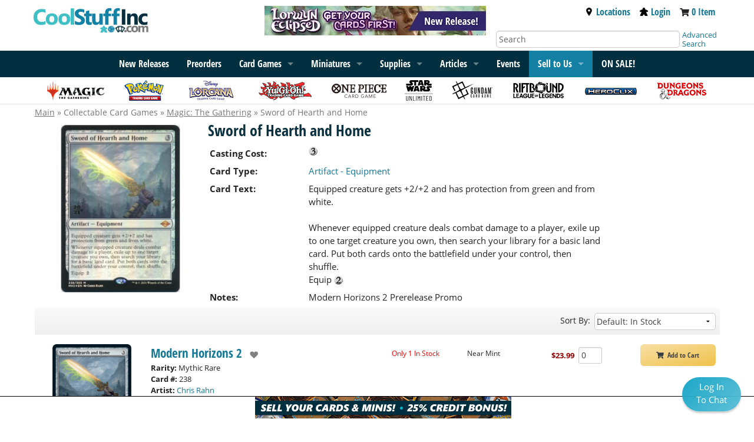

--- FILE ---
content_type: text/html; charset=UTF-8
request_url: https://www.coolstuffinc.com/p/Magic%3A+The+Gathering/Sword%20of%20Hearth%20and%20Home
body_size: 12561
content:
<!DOCTYPE HTML PUBLIC "-//W3C//DTD HTML 4.01 Transitional//EN"
	"http://www.w3.org/TR/html4/loose.dtd">
<html lang="en">
<head>
<meta name="og:type" Content="website">
<meta property="og:title" content="Sword of Hearth and Home">
<meta property="og:description" content="Equipped creature gets +2/+2 and has protection from green and from white.&lt;br /&gt;
&lt;br /&gt;
Whenever equipped creature deals combat damage to a player, exile up to one target creature you own, then search your library for a basic land card. Put both cards onto the battlefield under your control, then shuffle.&lt;br /&gt;
Equip {2}">
<meta property="og:url" content="https://www.coolstuffinc.com/p/Magic%3A+The+Gathering/Sword%20of%20Hearth%20and%20Home">
<meta property="og:image" content="https://res.cloudinary.com/csicdn/image/upload/c_pad,fl_lossy,h_300,q_auto,w_300/v1/Images/Products/mtg%20art/Prerelease%20Promo/full/MH2238PR.jpg">
<meta name="twitter:card" content="summary">
<meta name="twitter:site" content="@CoolStuffInc">
<meta name="twitter:title" content="Sword of Hearth and Home">
<meta name="twitter:description" content="Equipped creature gets +2/+2 and has protection from green and from white.&lt;br /&gt;
&lt;br /&gt;
Whenever equipped creature deals combat damage to a player, exile up to one target creature you ow">
<meta name="twitter:image" content="https://res.cloudinary.com/csicdn/image/upload/c_pad,fl_lossy,h_300,q_auto,w_300/v1/Images/Products/mtg%20art/Prerelease%20Promo/full/MH2238PR.jpg">
<meta name="twitter:url" content="https://www.coolstuffinc.com/p/Magic%3A+The+Gathering/Sword%20of%20Hearth%20and%20Home">
<title>Sword of Hearth and Home</title>
<meta http-equiv="Content-Type" content="text/html; charset=ISO-8859-1">
<meta name="viewport" content="width=device-width, initial-scale=1">
<meta name="robots" content="index, follow">
<script>var readyFunctions = [];</script><!-- Facebook Pixel Code -->
<script>
!function(f,b,e,v,n,t,s)
{if(f.fbq)return;n=f.fbq=function(){n.callMethod?
n.callMethod.apply(n,arguments):n.queue.push(arguments)};
if(!f._fbq)f._fbq=n;n.push=n;n.loaded=!0;n.version="2.0";
n.queue=[];t=b.createElement(e);t.async=!0;
t.src=v;s=b.getElementsByTagName(e)[0];
s.parentNode.insertBefore(t,s)}(window,document,"script",
"https://connect.facebook.net/en_US/fbevents.js");
fbq("init", "1889066051350428"); 
fbq("track", "PageView");
</script>
<noscript>
<img height="1" width="1" 
src="https://www.facebook.com/tr?id=1889066051350428&ev=PageView
&noscript=1" alt="facebook"/>
</noscript>
<!-- End Facebook Pixel Code -->
<script type="text/javascript" src="/Java/java_foundation/java_foundation20231026115958.js"></script><!-- Global site tag (gtag.js) - Google Analytics -->
<script async src="https://www.googletagmanager.com/gtag/js?id=UA-582294-1"></script>
<script>
	window.dataLayer = window.dataLayer || [];
	function gtag(){dataLayer.push(arguments);}
	gtag('js', new Date());
	
	gtag('config', 'UA-582294-1');
</script>
<!-- Global site tag (gtag.js) - Google Ads: 1072364998 -->
<script async src="https://www.googletagmanager.com/gtag/js?id=AW-1072364998"></script>
<script>
	window.dataLayer = window.dataLayer || [];
	function gtag(){dataLayer.push(arguments);}
	gtag('js', new Date());
	gtag('config', 'AW-1072364998');
</script>

<script> 
		var resizeTimer;
		$(window).on('resize', function(e) {
			clearTimeout(resizeTimer);
			resizeTimer = setTimeout(function() {
				resetSliders();
			}, 250);
		});

		function resetSliders() {
			$.each($('.styleHorizontal'), function(i,v) {
				$(v).find('.frame').scrollLeft(0);
				$(v).find('.pages').attr('data-on', '0');
				$(v).fixSlider();
			});
		}
		
		$.fn.fixSlider = function() {
			var el = $(this);

			el.find('.autoHide').remove();
			el.css('max-width', 900)
			el.find('.frame, .mainLabel').css('width','');
			
			var mw = el.find('.frame').width();
			var itemWidth = el.find('.frame>ul>li>ul>li:eq(0)').outerWidth(true)
			var totalElements = el.find('.frame>ul>li>ul>li').length;
			var itemsPerPage = ( (mw / itemWidth) % 1 <= .98 ? Math.floor(mw / itemWidth) : Math.ceil(mw / itemWidth));
			var realItemsPerPage = Math.ceil(mw / itemWidth)			
				

			var force = el.find('.pages').attr('data-force');
			if ( force != undefined ) {
				itemsPerPage = force;
				realItemsPerPage = force + 1;
			}
			if ( force != undefined ) {
				itemsPerPage = force;
				realItemsPerPage = force + 1;
			}

			if ( itemsPerPage > 6 ) {
				itemsPerPage = 6;
			}
			
			el.css('max-width', itemsPerPage * itemWidth + 80)

			var w = (totalElements / itemsPerPage) % 1 >= .02 ? Math.ceil(totalElements / itemsPerPage) : Math.floor(totalElements / itemsPerPage);
			var extraCount = realItemsPerPage;
			
			console.log(mw + '|' + itemWidth)

			var appendHtml = '<li class="autoHide"><ul>';
			for (var i = 0; i < extraCount ; i++) {
				appendHtml += '<li>X</li>';
			}
			appendHtml += '</ul></li>';
			el.find('.frame>ul').append(appendHtml);


			var html = 'Pages: ' + w + '- Append: ' + extraCount + '- Total Count: ' + totalElements + '- ItemsPP :' + itemsPerPage + '- Real ItemsPP:' + realItemsPerPage
			html += '<br />' + (mw / itemWidth);

			//el.find('.pages').html(html);
			var on = el.find('.pages').attr('data-on');
			on = ( on == undefined ? 0 : on );


			el.find('.pages').attr('data-on', on);
			el.find('.pages').attr('data-max', w);
			el.find('.pages').attr('data-ripp', realItemsPerPage);
			el.find('.pages').attr('data-ipp', itemsPerPage);
			
			var itemHeight = el.find('.frame>ul>li>ul:eq(0)').outerHeight(true)
			//console.log(itemHeight + '|' + itemHeight2);
			//var divHeight = el.find('.frame>ul>li>ul>div:eq(0)').outerHeight(true)

			el.find('.frameWrapper').css('height',itemHeight);

			if ( w <= 1 ) {
				el.find('.pages').css('display','none')
			} else {
				el.find('.pages').css('display','')
			}
			
			el.loadElements();
		}
		

		$.fn.loadElements = function() {
			var el = $(this)

			var on = parseInt(el.find('.pages').attr('data-on'));
			var ipp = parseInt(el.find('.pages').attr('data-ipp'));
			var ripp = parseInt(el.find('.pages').attr('data-ripp'));
			var max = parseInt(el.find('.pages').attr('data-max'));

			var itemWidth = el.find('.frame>ul>li>ul>li:eq(0)').outerWidth(true)

			var start = on * ipp;
			var end = start + ipp

			el.find('.frame, .mainLabel').css('width',(itemWidth * ipp)+'px');
			
			$.each(el.find('.frame>ul>li>ul>li'), function(i, v) {
				if ( i >= start && i < end ) {
					$(v).removeClass('fakeHide');
				} else {
					$(v).addClass('fakeHide');
				}
			});

			if ( max - 1 <= 0 ) {
				el.find('.rightButton, .leftButton').hide()
			}

			el.find('.pages').html('Page ' + (on+1) + ' of ' + max);

			var sl = parseInt(el.find('.frame').scrollLeft());
			var location = 0;
			var found = false;
			

			$.each(el.find('.frame>ul>li>ul'), function(i, v) {
				//if ( found != false ) return false;

				location += $(v).width();

				if ( location > (sl + 20) && found == false ) {
					found = $(v).attr('data-label');
					$(v).find('span').animate({'left': sl - (location - $(v).width()) }, 200);
				} else {
					$(v).find('span').animate({'left': 0 }, 200);
				}
			});

			
		}

		$(document).on({
			click: function() {
				var el = $(this).closest('.styleHorizontal');
				if ( el.find('.frame').is(':animated') ) return false;

				var on = parseInt(el.find('.pages').attr('data-on'));
				var max = parseInt(el.find('.pages').attr('data-max'));
				var ipp = parseInt(el.find('.pages').attr('data-ipp'));

				var itemWidth = parseInt(el.find('.frame>ul>li>ul>li:eq(0)').outerWidth(true))
				var move = itemWidth * ipp;
				
				on++;
				if ( on >= max ) {
					on = 0;
				}
				
				el.find('.pages').attr('data-on', on);
				el.find('.frame>ul>li>ul>li').removeClass('fakeHide');
				
				el.find('.frame').animate({'scrollLeft': on * move}, 500, function() {
					el.loadElements();
				});
			}
		}, '.styleHorizontal .rightButton');

		$(document).on({
			click: function() {
				var el = $(this).closest('.styleHorizontal');
				if ( el.find('.frame').is(':animated') ) return false;

				var on = parseInt(el.find('.pages').attr('data-on'));
				var max = parseInt(el.find('.pages').attr('data-max'));
				var ipp = parseInt(el.find('.pages').attr('data-ipp'));

				var itemWidth = parseInt(el.find('.frame>ul>li>ul>li:eq(0)').outerWidth(true))
				var move = itemWidth * ipp;
				
				on--;
				if ( on < 0 ) {
					on = max - 1;
				}
				
				el.find('.pages').attr('data-on', on);
				el.find('.frame>ul>li>ul>li').removeClass('fakeHide');
				
				el.find('.frame').animate({'scrollLeft': on * move}, 500, function() {
					el.loadElements();
				});
			}
		}, '.styleHorizontal .leftButton');
	</script><!-- Facebook Pixel Code -->
<script>
!function(f,b,e,v,n,t,s)
{if(f.fbq)return;n=f.fbq=function(){n.callMethod?
n.callMethod.apply(n,arguments):n.queue.push(arguments)};
if(!f._fbq)f._fbq=n;n.push=n;n.loaded=!0;n.version='2.0';
n.queue=[];t=b.createElement(e);t.async=!0;
t.src=v;s=b.getElementsByTagName(e)[0];
s.parentNode.insertBefore(t,s)}(window,document,'script', 'https://connect.facebook.net/en_US/fbevents.js');
fbq('init', '1889066051350428');
fbq('track', 'PageView');
fbq('track', 'ViewContent', {content_categoriers: 'Toys & Games > Games', content_type: 'product', content_ids: ['318552','318450','317625','316769','316770','316768']});
</script>
<noscript>
 <img height="1" width="1" src="https://www.facebook.com/tr?id=1889066051350428&ev=PageView&noscript=1" alt="facebook"/>
</noscript>
<!-- End Facebook Pixel Code --><link rel="canonical" href="https://www.coolstuffinc.com/p/Magic%3A+The+Gathering/Sword+of+Hearth+and+Home">
 <!-- Event snippet for Page Views - All conversion page --> 
 <script> 
 gtag('event', 'conversion', {'send_to': 'AW-1072364998/GtDRCKnbvNcDEMb7q_8D'}); 
 </script> 
<!-- Google Tag Manager -->
<script>(function(w,d,s,l,i){w[l]=w[l]||[];w[l].push({'gtm.start':
new Date().getTime(),event:'gtm.js'});var f=d.getElementsByTagName(s)[0],
j=d.createElement(s),dl=l!='dataLayer'?'&l='+l:'';j.async=true;j.src=
'https://www.googletagmanager.com/gtm.js?id='+i+dl;f.parentNode.insertBefore(j,f);
})(window,document,'script','dataLayer','GTM-PBWW4CQ');</script>
<!-- End Google Tag Manager -->
<link rel="stylesheet" type="text/css" href="/css/css_foundation/styleSheet_foundation20250930115324.css" />
<link rel="stylesheet" type="text/css" href="/css/css_foundation/mtgs20250930115324.css" /><link rel="stylesheet" type="text/css" href="/css/css_foundation_base/foundation_120251015080845.css" /><link rel="stylesheet" type="text/css" href="/css/css_foundation/foundationshims20250930115324.css" /><style>
		.styleHorizontal .fakeHide {
			visibility: hidden;
		}

		.styleHorizontal {
			position: relative;
			margin: 0 auto;
			max-width: 10px;
		}

		.styleHorizontal .frameWrapper {
			position: relative;
		}
		.styleHorizontal .frame {
			height: 100%;
			overflow: hidden;
			position: relative;
			margin: 0 auto;
			max-width: 100%;
		}

		.styleHorizontal .frame>ul {
			list-style: none;
			margin: 0;
			padding: 0;
			height: 175px;
			display: inline-block;
			white-space: nowrap;
			vertical-align: middle;
		}
		.styleHorizontal .frame>ul>li {
			display: inline-block;
			white-space: nowrap;
			height: 100%;
		}
		.styleHorizontal .frame>ul>li>ul {
			height: 100%;
		}
		.styleHorizontal .frame>ul>li>ul>div {
			font-size: 16px;
			position: relative;
		}
		.styleHorizontal .frame>ul>li>ul>div>div {
			visibility: hidden;
		}
		.styleHorizontal .frame>ul>li>ul>div>span {
			position: absolute; top: 0px; left: 0px;
		}
		.styleHorizontal .frame>ul>li>ul>li {
			width: 120px;
			height: 100%;
			padding: 0;
			text-align: center;
			margin: 0px 5px;
			display: inline-block;
			white-space: nowrap;
			vertical-align: top;
		}

		.styleHorizontal .sl, .styleHorizontal .sr {
			position: absolute; top: 0;
			width: 25px; height: 16px;
			z-index: 500;
		}
		.styleHorizontal .sr {
			right: 0px;
		}
		.styleHorizontal .sl {
			left: 0px;
		}

		/*	OLD BUTTON STYLES
		.styleHorizontal .leftButton, .styleHorizontal .rightButton {
			position: absolute; top: 50%;
			transform: translateY(-50%);
			background: #CFCFCF;
			width: 40px; height: 40px;
			z-index: 500;
			border-radius: 5px;
			opacity: 0.5;
			transition: ALL 0.3s ease-in-out;
		}
		.styleHorizontal .leftButton:hover, .styleHorizontal .rightButton:hover {
			-webkit-box-shadow: 0px 0px 3px 1px rgba(0,0,0,0.75);
			-moz-box-shadow: 0px 0px 3px 1px rgba(0,0,0,0.75);
			box-shadow: 0px 0px 3px 1px rgba(0,0,0,0.75);
			opacity: 1;
		}

		.styleHorizontal .rightButton {
			right: 0px;
		}
		.styleHorizontal .leftButton {
			left: 0px;
		}

		/**/

		.styleHorizontal .frame .autoHide {
			visibility: hidden;
		}


		.styleHorizontal .pages {
			list-style: none;
			margin: 2px 0;
			padding: 0;
			text-align: center;
			border-bottom: 1px solid #ebebeb;
			color: #555;
			padding-bottom: 5px;
		}
		.horizontalDisplay .name {
			max-width: 100%;
			overflow: hidden;
		}

		.horizontalDisplay ul>li {
			display: inline-block;
			vertical-align: middle;
		}
		.horizontalDisplay .mlPrice {
			font-size: 10px;
		}
	</style><style type="text/css">
.logintochatCont {
    position: fixed;
    height: 58px;
    width: 100px;
    cursor: pointer;
    opacity: 0.95;
    z-index: 2147483647;
    background: linear-gradient(135deg, rgb(16, 162, 197) 0%, rgb(88, 190, 214) 100%);
    border-radius: 58px;
    box-shadow: rgba(0, 0, 0, 0.2) 0px 3px 3px;
    perspective: 1000px;
    backface-visibility: hidden;
    transition: 0.2s ease-in-out;
    bottom: 22px;
    right: 22px;
}
.logintochat {
    display: block;
    overflow: hidden;
    width: 58px;    
    color: white;
    font-size: 15px;
    margin: auto;
    margin-top: 5px;
    text-decoration: none;
    text-align: center;
}
</style>
<style type="text/css">
#gutter-bar {
	overflow: hidden;
	margin-bottom: -2000px;
	padding-bottom: 2000px;
}

.brandbar { position: relative; display: flex; flex-direction: row; }
.brandbar > .gutter-wrapper { flex-grow: 1; position: relative; }

.left-gutter-banner {  
	display:none;
}

.right-gutter-banner {  
	display:none;
}

.brandbar > .gutter-wrapper img { width: 100%; }

@media screen and (min-width: 1366px) {
	.gutter-banner { height: auto; width: 5.5rem; }
	
	.left-gutter-banner, .right-gutter-banner {
		display: inline;
		vertical-align: top;
		position: absolute;
	  	top: 7.5rem;
    	max-width: 200px;
	}

	.left-gutter-banner {
	  	right: 0;
	  	padding-right: 15px;
	}
	
	.right-gutter-banner {     	
	  	left: 0;
	  	padding-left: 15px;
	}
}

@media screen and (min-width: 1600px) {
	.gutter-banner { height: auto; width: auto;}
	
	.left-gutter-banner, .right-gutter-banner {
		display: inline;
		vertical-align: top;
		position: absolute;
	  	width: calc(100% - 30px);
	  	top: 7rem;
	}

	.left-gutter-banner {
	  	right: 0;
	  	
	}
	
	.right-gutter-banner { 
	  	left: 0;
	}
}
</style></head>
<body><a href="/user_login.php"><div class="logintochatCont"><span class="logintochat">Log In<br/>To Chat</span></div></a><!-- Google Tag Manager (noscript) -->
<noscript><iframe src="https://www.googletagmanager.com/ns.html?id=GTM-PBWW4CQ"
height="0" width="0" style="display:none;visibility:hidden"></iframe></noscript>
<!-- End Google Tag Manager (noscript) -->
<div class="brandbar"><div class="gutter-wrapper"><div class="left-gutter-banner"><a href="https://bit.ly/45NfrDn" ><img class="gutter-banner" src="https://res.cloudinary.com/csicdn/image/upload/q_auto,fl_lossy,f_auto/v1/Images/takeovers/mtg_ecl-left-011626.png" alt="MTG Lorwyn Eclipsed available now! Get your cards first at CoolStuffInc!"></a></div></div><div class="row brandbar-main"><div class="large-4 medium-6 small-7 columns nopad"><h1 class="top-bar-logo"><input type="hidden" class="postid" postid="34508" /><a href="/"><img src="https://res.cloudinary.com/csicdn/image/upload/q_auto,fl_lossy,f_auto/v1/Images/CSI%202%20Articles/csi-logo.jpg" alt="CoolStuffInc.com" /></a>
<input type="hidden" class="notbl" value="1" /></h1></div><div class="large-4 columns hide-for-medium-down"><div class="sales-banner"><input type="hidden" class="postid" postid="1548" /><a href="/page/9242"><img src="https://res.cloudinary.com/csicdn/image/upload/q_auto,fl_lossy,f_auto/v1/Images/CSI%202%20Articles/mtg_ecl-top-011626.png" alt="New Release! Magic: The Gathering Lorwyn Eclipsed available now!" /></a><input type="hidden" class="notbl" value="1" /></div></div><div class="medium-6 small-5 columns show-for-small nopad text-right tab-pad show-for-smTab meeper"><div class="top-bar-link  inline vat"><a href="https://www.coolstuffgames.com/" target="_newCSG" aria-label="Locations"><i class="fas fa-map-marker-alt fa-2x fac-black" aria-hidden="true"></i></a>&nbsp;&nbsp;</div><div class="top-bar-link inline vat"><a href="/user_login.php"><img class="svg-med accmeeps" src="/images/meeple.svg" alt="Account Meeple"></a></div><div class="top-bar-link  inline vat"><a href="https://www.coolstuffinc.com/main_view_cart.php" aria-label="View Cart"><i class="fas fa-shopping-cart fa-2x fac-black"  aria-hidden="true"></i></a></div></div><div class="large-4 medium-6 detail-bar columns hide-for-smTab hide-for-small"><div class="large-12 medium-12 top-meeple-bar"><div class="large-12 medium-12 text-right remove-right-pad"><div class="top-bar-link inline"><a href="https://www.coolstuffgames.com/" target="_newCSG"><img class="svg-sm accmeeps" src="/images/location-icon-2.svg" alt="Location Icon">Locations</a></div><div class="top-bar-link inline"><a href="/user_login.php"><img class="svg-sm accmeeps" src="/images/meeple.svg" alt="Account Meeple">Login</a></div><div class="top-bar-link inline"><i class="fas fa-shopping-cart fa-sm" aria-hidden="true"></i> <span id="cart-total"><a href="https://www.coolstuffinc.com/main_view_cart.php">0 Item</a></span></div></div></div><div class="large-12 medium-12"><div class="large-10 medium-10 columns"><form id="search-form" class="shim" action="https://www.coolstuffinc.com/main_search.php" method="GET"><input type="hidden" name="pa" value="searchOnName"><input type="hidden" name="page" value="1"><input type="hidden" name="resultsPerPage" value="25"><input type="text" name="q" placeholder="Search" aria-label="Search" class="remove-right-pad text-input-round remove-margins" /></form></div><div class="large-2 medium-2 columns remove-left-pad adv-search"><a href="/sq/">Advanced Search</a></div></div></div></div><div class="gutter-wrapper"><div class="right-gutter-banner"><a href="https://bit.ly/45NfrDn" ><img class="gutter-banner" src="https://res.cloudinary.com/csicdn/image/upload/q_auto,fl_lossy,f_auto/v1/Images/takeovers/mtg_ecl-right-011626.png" alt="MTG Lorwyn Eclipsed available now! Get your cards first at CoolStuffInc!"></a></div></div></div><div id="accflmod" class="accflmod"><span class="accflmod-tip"></span><div class="signBtn btn yellow-button"><a href="/user_login.php"><i class="fas fa-lock fa-lg" aria-hidden="true"></i>&nbsp;&nbsp;&nbsp;Sign In</a></div><div class="center"><a href="/user_login.php">Create Account</a></div></div><nav class="top-bar" data-topbar data-options="mobile_show_parent_link:true;"><ul class="title-area"><li class="name adm-pnl"><form id="search-form" class="shim" action="https://www.coolstuffinc.com/main_search.php" method="GET"><input type="hidden" name="pa" value="searchOnName"><input type="hidden" name="page" value="1"><input type="hidden" name="resultsPerPage" value="25"><input type="text" name="q" placeholder="Search" aria-label="Search" class="show-for-small show-for-smTab search" /></form></li><li class="toggle-topbar menu-icon"><a href="#" aria-label="Menu"><span></span></a></li></ul><input type="hidden" class="postid" postid="34465" /><!-------------------- READ ME -------------------
--------------------------------------------------

! KEEP LINK LISTS IN ORDER OF RELEASE !

! DO NOT LET LISTS GET TOO LONG !

--------------------------------------------------
-------------------- READ ME -------------------->
<section class="top-bar-section">
<div class="menu-centered">
<ul class="menu">
<li class="show-for-medium-down show-for-rest"><a href="/sq/">Advanced Search</a></li>
			<!--

<li class="show-for-medium-down show-for-rest"><a href="/page/8713">2024 Recap</a></li>

-->
<li class="show-for-medium-down show-for-rest"><a href="/page/1138">New Releases</a></li>
<li class="show-for-medium-down show-for-rest"><a href="/main_preorder.php?sb=sales%7Cdesc&amp;sh=2">Preorders</a></li>
<li class="show-for-small-only"><a href="/magic+the+gathering/">Magic: The Gathering</a></li>
			<!--

<li class="show-for-medium-up hide-for-smTab hide-for-small-only"><a href="/page/8713">2024 Recap</a></li>

-->
<li class="show-for-medium-up hide-for-smTab hide-for-small-only"><a href="/page/1138">New Releases</a></li>
<li class="show-for-medium-up hide-for-smTab hide-for-small-only"><a href="/main_preorder.php?sb=sales%7Cdesc&amp;sh=2">Preorders</a></li>
<li data-options="data-hover-delay:1000;" class="has-dropdown">
				<a href="/page/4645">Card Games</a>  
<ul class="dropdown">
<li><a href="/page/4645">Card Games</a></li>
<li class="has-dropdown">
						<a href="/magic+the+gathering/">Magic: The Gathering</a> 
<ul class="dropdown">
<li><a href="/magic+the+gathering/">Magic: The Gathering</a></li>
<li><a href="/page/9280">Teenage Mutant Ninja Turtles</a></li>
<li><a href="/page/9242">Lorwyn Eclipsed</a></li>
<li><a href="/page/9102">Avatar: The Last Airbender</a></li>
<li><a href="/page/8997">Marvel&#8217;s Spider-Man</a></li>
<li><a href="/page/8793">Edge of Eternities</a></li>
<li><a href="/page/8790">Final Fantasy</a></li>
<li class="divider"></li>
<li><a href="/page/7369">Bulk Lots</a></li>
<li><a href="/page/1541">Commander Land Guide</a></li>
<li><a href="/page/7076">Unique Boutique</a></li>
<li><a href="/page/4928">New Player Series</a></li>
<li class="divider"></li>
<li><a href="/sq/?s=mtg">Magic Advanced Search</a></li>
<li><a href="/main_deckBuilder.php">Deckbuilder</a></li>
</ul>
</li>
<li class="has-dropdown">
						<a href="/yu-gi-oh!/">Yu-Gi-Oh!</a>
<ul class="dropdown">
<li><a href="/yu-gi-oh!/">Yu-Gi-Oh!</a></li>
<li><a href="/page/9448">Maze of Muertos</a></li>
<li><a href="/page/9409">Burst Protocol</a></li>
<li><a href="/page/9387">Spirit Charmers</a></li>
<li><a href="/page/9358">Phantom Revenge</a></li>
<li><a href="/page/9181">The Fallen And The Virtuous</a></li>
<li class="divider"></li>
<li><a href="/page/1626">Bulk Lots</a></li>
<li><a href="/page/7077">Unique Boutique</a></li>
<li><a href="/page/4930">New Player Series</a></li>
<li class="divider"></li>
<li><a href="/sq/?s=yugioh">Yu-Gi-Oh! Advanced Search</a></li>
<li><a href="/main_deckBuilder.php">Deckbuilder</a></li>
</ul>
</li>
<li class="has-dropdown">
						<a href="/pokemon/">Pok&eacute;mon</a>
<ul class="dropdown">
<li><a href="/pokemon/">Pok&eacute;mon</a></li>
<li><a href="/page/9274">Phantasmal Flames</a></li>
<li><a href="/page/9126">Mega Evolution</a></li>
<li><a href="/page/9001">Black Bolt and White Flare</a></li>
<li><a href="/page/8872">Destined Rivals</a></li>
<li><a href="/page/8746">Journey Together</a></li>
<li class="divider"></li>
<li><a href="/page/7200">Gym Leader Challenge</a></li>
<li><a href="/page/1397?&amp;sb=stock%7C1">Bulk Lots</a></li>
<li><a href="/page/6912">Unique Boutique</a></li>
<li><a href="/page/4929">New Player Series</a></li>
<li class="divider"></li>
<li><a href="/sq/?s=pokemon">Pokemon Advanced Search</a></li>
<li><a href="/main_deckBuilder.php">Deckbuilder</a></li>
</ul>
</li>
<li class="has-dropdown"><a href="/page/7140/">Lorcana</a>
<ul class="dropdown">
<li><a href="/page/7140/">Lorcana</a></li>
<li><a href="/page/9357/">Winterspell</a></li>
<li><a href="/page/9259/">Whispers in the Well</a></li>
<li><a href="/page/8999/">Fabled</a></li>
<li><a href="/page/8923/">Reign of Jafar</a></li>
<li><a href="/page/8696/">Archazia&#8217;s Island</a></li>
<li class="divider"></li>
<li><a href="/page/8065">Bulk Lots</a></li>
<li><a href="/page/7818">New Player Series</a></li>
<li><a href="/page/7768/?&amp;sb=stock%7C1%C5%93">Supplies</a></li>
<li class="divider"></li>
<li><a href="/sq/?s=Lorcana">Lorcana Advanced Search</a></li>
</ul>
</li>
<li class="has-dropdown"><a href="/page/7042/">One Piece</a>
<ul class="dropdown">
<li><a href="/page/7042/">One Piece</a></li>
<li><a href="/page/9438">EB04</a></li>
<li><a href="/page/9412">The Azure Sea&#8217;s Seven</a></li>
<li><a href="/page/9443">Egghead Starter Deck</a></li>
<li><a href="/page/9281">Carrying On His Will</a></li>
<li><a href="/page/9197">Premium Booster The Best Vol 2</a></li>
<li class="divider"></li>
<li><a href="/page/8485">Unique Boutique</a></li>
<li class="divider"></li>
<li><a href="/sq/?s=optcg">One Piece Advanced Search</a></li>
</ul>
</li>
<li class="has-dropdown"><a href="/page/8032/">Star Wars: Unlimited</a>
<ul class="dropdown">
<li><a href="/page/8032/">Star Wars: Unlimited</a></li>
<li><a href="/page/9165/">Secrets of Power</a></li>
<li><a href="/page/9135">Intro Battle: Hoth</a></li>
<li><a href="/page/8922/">Legends of the Force</a></li>
<li><a href="/page/8691">Jump to Lightspeed</a></li>
<li><a href="/page/8514/">Twilight of the Republic</a></li>
<li class="divider"></li>
<li><a href="/page/8245">Promos</a></li>
<li><a href="/page/8093">New Player Series</a></li>
<li><a href="/page/8057">Supplies</a></li>
<li class="divider"></li>
<li><a href="/sq/?s=swu">Star Wars: Unlimited Advanced Search</a></li>
</ul>
</li>
<li class="has-dropdown"><a href="/page/8702/">Gundam Card Game</a>
<ul class="dropdown">
<li><a href="/page/8702/">Gundam Card Game</a></li>
<li><a href="/page/9422">Flash of Radiance</a></li>
<li><a href="/page/9421">Celestial Drive</a></li>
<li><a href="/page/9272">Dual Impact</a></li>
<li><a href="/page/9292">Clan Unity</a></li>
<li><a href="/page/9184">Iron Bloom</a></li>
<li class="divider"></li>
<li><a href="/page/9051">Unique Boutique</a></li>
<li class="divider"></li>
<li><a href="/sq/?s=gundam">Gundam Card Game Advanced Search</a></li>
</ul>
</li>
<li class="has-dropdown"><a href="/page/3843/">Dragon Ball Super: Fusion World</a>
<ul class="dropdown">
<li><a href="/page/3843/">Dragon Ball Super: Fusion World</a></li>
<li><a href="/page/9388">Saiyan&#8217;s Pride</a></li>
<li><a href="/page/9276">Manga Booster 02</a></li>
<li><a href="/page/9180">Wish For Shenron</a></li>
<li><a href="/page/9006/">Manga Booster 01</a></li>
<li><a href="/page/8690">New Adventure</a></li>
<li class="divider"></li>
<li><a href="/page/7078">Unique Boutique</a></li>
<li class="divider"></li>
<li><a href="/sq/?s=dbs">Dragon Ball Super Advanced Search</a></li>
<li><a href="/main_deckBuilder.php">Deckbuilder</a></li>
</ul>
</li>
<li><a href="/page/8996">Riftbound: League of Legends</a></li>
<li><a href="/page/8230/?sb=stock%7C1">Union Arena</a></li>
<li><a href="/page/6235/?sb=stock%7C1">Digimon</a></li>
<li class="divider"></li>
<li><a href="/page/7079">Unique Boutique</a></li>
<li><a href="/page/7377/?sb=stock%7C1">Bulk Lots</a></li>
</ul>
</li>
<li class="has-dropdown">
				<a href="/page/12">
					<span class="show-for-rest">Miniatures</span>
					<span class="show-for-tab">Miniatures</span>
				</a>
<ul class="dropdown">
<li><a href="/page/12">Miniatures</a></li>
<li class="has-dropdown"><a href="/page/1102">HeroClix</a>
<ul class="dropdown">
<li><a herf="/page/1102">HeroClix</a></li>
<li><a href="/page/9374">Strange Tales</a></li>
<li><a href="/page/9308">X-Men &#8217;97</a></li>
<li><a href="/page/9125">Lantern Legacy</a></li>
<li><a href="/page/8858">Smash and Destroy</a></li>
<li><a href="/page/8698">Spider-Verse</a></li>
<li class="divider"></li>
<li><a href="/sq/?s=hc">Advanced Search</a></li>
</ul>
</li>
<li class="has-dropdown"><a href="/page/1315/">Dungeons &amp; Dragons Minis</a>
<ul class="dropdown">
<li><a href="/page/1315/">Dungeons &amp; Dragons Minis</a></li>
<li><a href="/page/9411">Icons of the Realms: Monster Manual Collection II</a></li>
<li><a href="/page/9410">Icons of the Realms: Monster Menagerie Revisited</a></li>
<li><a href="/page/9111">Icons of the Realms: Ghost Light</a></li>
<li><a href="/page/9098">Icons of the Realms: Monster Manual Collection 1</a></li>
<li><a href="/page/8912">Icons of the Realms: Underdark Expeditions</a></li>
<li class="divider"></li>
<li><a href="/sq/?s=dndmini">D&amp;D Advanced Search</a></li>
<li><a href="/sq/?s=dndmini_wk">Wizkids D&amp;D Advanced Search</a></li>
</ul>
</li>
<li><a href="/page/8692">Dungeons &amp; Dragons Sourcebooks</a></li>
<li class="has-dropdown"><a href="/page/1316/?sb=stock%7C1">Star Wars Miniatures</a>
<ul class="dropdown">
<li><a href="/page/1316/?sb=stock%7C1">Star Wars Miniatures</a></li>
<li><a href="/sq/?s=swmini">Advanced Search</a></li>
</ul>
</li>
</ul>
</li>
<li class="has-dropdown"><a href="/page/1482?sb=sales%7Cdesc">Supplies</a>
<ul class="dropdown">
<li><a href="/page/1482?sb=sales%7Cdesc">Supplies</a></li>
<li><a href="/page/5818/?sb=stock%7C1">Magic Supply Guide</a></li>
<li><a href="/page/1487/?&amp;sb=stock%7C1">Dice</a></li>
<li><a href="/page/1483/?sb=stock%7C1">Card Sleeves</a></li>
<li><a href="/page/1494/?sb=stock%7C1">Playmats</a></li>
<li><a href="/page/7946&amp;sb=stock%7C1">Life Counters</a></li>
<li><a href="/page/1495/?sb=stock%7C1">Deck Boxes &amp; Storage</a></li>
<li class="divider"></li>
<li><a href="/page/4917/">New Player Playmats</a></li>
<li><a href="/page/7290/">CovertGoBlue HQ</a></li>
<li><a href="/page/8421/">Jim Davis HQ</a></li>
<li><a href="/page/2282/">CSI Merch</a></li>
</ul>
</li>
			<!-- 

<li><a href="/list/">Decklists</a></li>

 -->
<li class="has-dropdown"><a href="/a/">Articles</a>
<ul class="dropdown">
<li><a href="/a/">Articles</a></li>
<li><a href="/page/6463">Sponsored Creators</a></li>
</ul>
</li>
<li class="show-for-medium-up hide-for-smTab hide-for-small-only"><a href="/events">Events</a></li>
<li class="has-dropdown selltous"><a href="/main_buylist_display.php">Sell to Us</a>
<ul class="dropdown">
<li><a href="/main_fullservice_selllist.php">Full Service Selling</a></li>
<li><a href="/main_selllist.php">Sell Your Cards</a></li>
</ul>
</li>
			<!--

<li><a href="/main_buylist_display.php">Sell To Us</a></li>

-->
<li><a href="/main_saleItems.php"><strong>ON SALE!</strong></a></li>
</ul></div>
</section><input type="hidden" class="notbl" value="1" /></nav><div class="top-bar-icon-row hide-for-small-only"><ul class="top-bar-icons"><input type="hidden" class="postid" postid="34472" /><li>
	<a href="/magic+the+gathering/">
		<img src="https://res.cloudinary.com/csicdn/image/upload/q_auto,fl_lossy,f_auto/v1/Images/CSI%202%20Articles/subbar-logo-mtg.png" alt="Magic" />
	</a>
</li>
<li>
	<a href="/pokemon/">
		<img src="https://res.cloudinary.com/csicdn/image/upload/q_auto,fl_lossy,f_auto/v1/Images/CSI%202%20Articles/subbar-logo-pkm.png" alt="Pokemon" />
	</a>
</li>
<li>
	<a href="/page/7140/">
		<img src="https://res.cloudinary.com/csicdn/image/upload/q_auto,fl_lossy,f_auto/v1/Images/CSI%202%20Articles/subbar-logo-lorcana_v2.png" alt="Lorcana" />
	</a>
</li>
<li>
	<a href="/yu-gi-oh!/">
		<img src="https://res.cloudinary.com/csicdn/image/upload/q_auto,fl_lossy,f_auto/v1/Images/CSI%202%20Articles/subbar-logo-ygo.png" alt="YuGiOh" />
	</a>
</li>
<li>
	<a href="/page/7042/">
		<img src="https://res.cloudinary.com/csicdn/image/upload/q_auto,fl_lossy,f_auto/v1/Images/CSI%202%20Articles/subbar-logo-op.png" alt="One Piece Card Game" />
	</a>
</li>
<li>
	<a href="/page/8032">
		<img src="https://res.cloudinary.com/csicdn/image/upload/q_auto,fl_lossy,f_auto/v1/Images/CSI%202%20Articles/subbar-logo-swu.png" alt="Star Wars: Unlimited" />
	</a>
</li>
<li>
	<a class="hide-for-medium-only" href="/page/8702/">
		<img src="https://res.cloudinary.com/csicdn/image/upload/q_auto,fl_lossy,f_auto/v1/Images/CSI%202%20Articles/subbar-logo-gdm.png" alt="Gundam" />
	</a>
</li>
<li>
	<a class="hide-for-medium-only" href="/page/8996/">
		<img src="https://res.cloudinary.com/csicdn/image/upload/q_auto,fl_lossy,f_auto/v1/Images/CSI%202%20Articles/subbar-logo-rblol.png" alt="Riftbound League of Legends" />
	</a>
</li>
<li>
	<a class="hide-for-medium-only" href="/page/1102/">
		<img src="https://res.cloudinary.com/csicdn/image/upload/q_auto,fl_lossy,f_auto/v1/Images/CSI%202%20Articles/subbar-logo-hc.png" alt="Heroclix" />
	</a>
</li>
<li>
	<a class="hide-for-medium-only" href="/page/1315/">
		<img src="https://res.cloudinary.com/csicdn/image/upload/q_auto,fl_lossy,f_auto/v1/Images/CSI%202%20Articles/subbar-logo-dnd.png" alt="DND" />
	</a>
</li><input type="hidden" class="notbl" value="1" /></ul></div><div class="row breadcrumb-trail"><div class="large-10 medium-12 small-12 columns"><a href="/">Main</a> &#187; Collectable Card Games &#187; <a href="/page/11">Magic: The Gathering</a> &#187; Sword of Hearth and Home</div></div><div class="row content"><div class="large-12 medium-12 small-12 columns"><div class="row card-container main-container" itemscope itemtype="https://schema.org/Product"><div class="row row-padding small-padding"><div class="large-12 medium-12 small-12"><div class="large-12 medium-12 small-12"><div class="large-3 medium-3 small-12 column"><ul id="picContainer"><li class="fullImage"><img itemprop="image" src="https://res.cloudinary.com/csicdn/image/upload/c_pad,fl_lossy,h_300,q_auto,w_300/v1/Images/Products/mtg%20art/Prerelease%20Promo/full/MH2238PR.jpg" alt="Sword of Hearth and Home" class="block middle" /></li></ul></div><div class="large-7 medium-7 small-12 columns card-details"><h1 class="card-name csiDkBlue big-title" itemprop="name">Sword of Hearth and Home</h1><div class="large-12 medium-12 small-12 card-descr" itemprop="description"><div class="row card-attr"><div class="large-3 medium-3 small-5 columns card-attr"><strong>Casting Cost: </strong></div><div class="large-9 medium-9 small-7 columns"><img src="/images/productsymbols/3_icon.gif" alt="3"  title="3" border=0></div></div><div class="row card-attr"><div class="large-3 medium-3 small-5 columns card-attr"><strong>Card Type: </strong></div><div class="large-9 medium-9 small-7 columns"><a href="/sq/?page=1&submit=search&s=mtg&f%5BType%5D%5B%5D=Artifact+-+Equipment">Artifact - Equipment</a></div></div><div class="row card-attr"><div class="large-3 medium-3 small-5 columns card-attr"><strong>Card Text: </strong></div><div class="large-9 medium-9 small-7 columns">Equipped creature gets +2/+2 and has protection from green and from white.<br />
<br />
Whenever equipped creature deals combat damage to a player, exile up to one target creature you own, then search your library for a basic land card. Put both cards onto the battlefield under your control, then shuffle.<br />
Equip <img src="/images/productsymbols/2_icon.gif" alt="2"  title="2" border=0></div></div><div class="row card-attr"><div class="large-3 medium-3 small-5 columns card-attr"><strong>Notes:</strong></div><div class="large-9 medium-9 small-7 columns">Modern Horizons 2 Prerelease Promo</div></div></div></div><div class="large-2 medium-2 hide-for-small columns"><br/><br/><br/><input type="hidden" class="postid" postid="34711" /><!--<a href="/page/1100"><img src="https://res.cloudinary.com/csicdn/image/upload/q_auto,fl_lossy,f_auto/v1/Images/CSI%202%20Articles/shipping_singles-smad-071318.jpg" alt="99 cent shipping on singles and minis" /></a>--><input type="hidden" class="notbl" value="1" /></div></div></div></div><div class="row row-padding small-padding card-set-container"><div class="row search-result-bar"><div class="large-3 medium-4 small-12 columns" style="float: right;"><div class="large-3 medium-3 small-3 columns search-result-links" style="font-size: 0.9rem; text-align: right;">Sort By:</div><div class="large-9 medium-9 small-9 columns"><select id="product-card-filter" aria-label="Sort by"><option value="stock_desc" selected>Default: In Stock</option><option value="age_asc">Default</option><option value="set_asc">Set Name: A to Z</option><option value="set_desc">Set Name: Z to A</option><option value="price_asc">Price: Low to High</option><option value="price_desc">Price: High to Low</option></select></div></div></div><div class="large-12 medium-12 small-12" id="real-card-container" style="display: none;"><div class="row card-set-row" data-id="1" data-rating="5.0" data-set="Prerelease Promo" data-qty="0" data-price="0"><div class="large-12 medium-12 small-12"><div class="large-2 medium-2 small-4 columns card-photo-cell"><img src="https://res.cloudinary.com/csicdn/image/upload/c_pad,fl_lossy,h_200,q_auto,w_200/v1/Images/Products/mtg%20art/Prerelease%20Promo/full/MH2238PR.png" alt="Sword of Hearth and Home - Prerelease Promo Thumb Nail" class="tn"></div><div class="large-4 medium-3 small-8 columns card-info-cell"><div class="row"><div class="large-12 medium-12 small-12"><a href="/sq/?page=1&submit=search&s=mtg&f%5BItemSet%5D%5B%5D=Prerelease+Promo" class="ItemSet display-title">Prerelease Promo</a><a class="addToWishList add-to-wishlist fa-card-heart  grey" href="/user_wishlist.php?action=add-318450" data-tooltip title="Add Prerelease Promo - Sword of Hearth and Home to Wishlist" data-options="tooltip_class:.tip-heart;" aria-label="add to wishlist"><span class="fa fa-heart"></span> </a></div></div><div class="row hide-for-small"><div class="large-12 medium-12 small-12"><div class="large-12 medium-12 small-12 columns"><strong>Rarity: </strong>Mythic Rare</div></div></div><div class="row hide-for-small"><div class="large-12 medium-12 small-12"><div class="large-12 medium-12 small-12 columns"><strong>Card #: </strong>238</div></div></div><div class="row hide-for-small"><div class="large-12 medium-12 small-12"><div class="large-12 medium-12 small-12 columns"><strong>Artist: </strong><a href="/sq/?page=1&submit=search&s=mtg&f%5BArtist%5D%5B%5D=Chris+Rahn">Chris Rahn</a></div></div></div><div class="row"><div itemprop="aggregateRating" itemscope itemtype="https://schema.org/AggregateRating"  class="large-12 medium-12 small-12"><span itemprop="ratingValue" content="5.0"  class="rating-display " data-pid="318450" data-user-rating="0" data-avg-rating="5.0"></span> <span class="csiBlue rating-summary" data-user-rating="0" data-ratings="[0,0,0,0,1]">(<span itemprop="ratingCount" content="1">1</span>)</span></div></div><div class="row"><div class="large-12 medium-12 small-12"></div></div></div><div class="large-6 medium-7 small-12 columns card-ppq-cell"><div class="row" itemprop="offers" itemscope itemtype="https://schema.org/Offer"><div itemprop="hasMerchantReturnPolicy" itemtype="https://schema.org/MerchantReturnPolicy" itemscope><meta itemprop="customerRemorseReturnFees" content="https://schema.org/ReturnShippingFees" /><meta itemprop="itemDefectReturnFees" content="https://schema.org/FreeReturn" /><meta itemprop="returnFees" content="https://schema.org/ReturnFeesCustomerResponsibility" /><meta itemprop="returnPolicyCategory" content="https://schema.org/MerchantReturnFiniteReturnWindow" /><meta itemprop="merchantReturnDays" content="30" /><meta itemprop="applicableCountry" content="US" /><meta itemprop="returnMethod" content="https://schema.org/ReturnByMail" />   </div><div itemprop="shippingDetails" itemtype="https://schema.org/OfferShippingDetails" itemscope>
	<div itemprop="shippingRate" itemtype="https://schema.org/MonetaryAmount" itemscope>
		<meta itemprop="value" content="0" />
		<meta itemprop="currency" content="USD" />
	</div>  
	<div itemprop="shippingDestination" itemtype="https://schema.org/DefinedRegion" itemscope>
		<meta itemprop="addressCountry" content="US" />
	</div>  
	<div itemprop="deliveryTime" itemtype="https://schema.org/ShippingDeliveryTime" itemscope>
		<div itemprop="handlingTime" itemtype="https://schema.org/QuantitativeValue" itemscope>
			<meta itemprop="minValue" content="0" />
			<meta itemprop="maxValue" content="1" />
			<meta itemprop="unitCode" content="DAY" />
		</div>
		<div itemprop="transitTime" itemtype="https://schema.org/QuantitativeValue" itemscope>
			<meta itemprop="minValue" content="1" />
			<meta itemprop="maxValue" content="7" />
			<meta itemprop="unitCode" content="DAY" />
		</div>
	</div>
</div>
<div class="show-for-small-only small-1 columns">&nbsp;</div><div class="large-5 medium-4 small-7 columns"><div class="row"><div class="large-6 medium-6 small-6 columns fixtype tac mini-font">Out of Stock</div><div class="large-6 medium-6 small-6 columns tac mini-font">&nbsp;</div></div></div><div class="large-1 hide-for-medium-down columns text-right">&nbsp;<span itemprop="priceCurrency" content="USD">&nbsp;</span><meta itemprop="priceValidUntil" content="2026-01-27" /><meta itemprop="availability" content="https://schema.org/OutOfStock" /><span itemprop="price" content="0.00" class="itmprprm">&nbsp;</span></div><div class="large-4 medium-4 small-2 columns small-tar"><a href="/user_wishlist.php?action=emailme&o_emailme[318450]=0&emailme[318450]=1" target="_blank" class="emailBackInStock btn  sm-cart-btn " aria-label="Restock Alert for Prerelease Promo - Sword of Hearth and Home"><i class="fas fa-envelope"></i> <span class="text hide-for-small"> <span class="hide-for-medium-down">Restock</span> Alert</span></a></div></div></div></div></div><div class="row card-set-row" data-id="3" data-rating="3.8" data-set="Modern Horizons 2: Variants" data-qty="0" data-price="0"><div class="large-12 medium-12 small-12"><div class="large-2 medium-2 small-4 columns card-photo-cell"><img src="https://res.cloudinary.com/csicdn/image/upload/c_pad,fl_lossy,h_200,q_auto,w_200/v1/Images/Products/mtg%20art/Modern%20Horizons%202%20Variants/full/MH2324.png" alt="Sword of Hearth and Home - Modern Horizons 2: Variants Thumb Nail" class="tn"></div><div class="large-4 medium-3 small-8 columns card-info-cell"><div class="row"><div class="large-12 medium-12 small-12"><a href="/sq/?page=1&submit=search&s=mtg&f%5BItemSet%5D%5B%5D=Modern+Horizons+2%3A+Variants" class="ItemSet display-title">Modern Horizons 2: Variants</a><a class="addToWishList add-to-wishlist fa-card-heart  grey" href="/user_wishlist.php?action=add-316769" data-tooltip title="Add Modern Horizons 2: Variants - Sword of Hearth and Home to Wishlist" data-options="tooltip_class:.tip-heart;" aria-label="add to wishlist"><span class="fa fa-heart"></span> </a></div></div><div class="row hide-for-small"><div class="large-12 medium-12 small-12"><div class="large-12 medium-12 small-12 columns"><strong>Rarity: </strong>Mythic Rare</div></div></div><div class="row hide-for-small"><div class="large-12 medium-12 small-12"><div class="large-12 medium-12 small-12 columns"><strong>Card #: </strong>324</div></div></div><div class="row hide-for-small"><div class="large-12 medium-12 small-12"><div class="large-12 medium-12 small-12 columns"><strong>Artist: </strong><a href="/sq/?page=1&submit=search&s=mtg&f%5BArtist%5D%5B%5D=Chris+Rahn">Chris Rahn</a></div></div></div><div class="row"><div  class="large-12 medium-12 small-12"><span  class="rating-display " data-pid="316769" data-user-rating="0" data-avg-rating="3.8"></span> <span class="csiBlue rating-summary" data-user-rating="0" data-ratings="[1,3,1,1,7]">(<span >13</span>)</span></div></div><div class="row"><div class="large-12 medium-12 small-12"></div></div></div><div class="large-6 medium-7 small-12 columns card-ppq-cell"><div class="row" itemprop="offers" itemscope itemtype="https://schema.org/Offer"><div itemprop="hasMerchantReturnPolicy" itemtype="https://schema.org/MerchantReturnPolicy" itemscope><meta itemprop="customerRemorseReturnFees" content="https://schema.org/ReturnShippingFees" /><meta itemprop="itemDefectReturnFees" content="https://schema.org/FreeReturn" /><meta itemprop="returnFees" content="https://schema.org/ReturnFeesCustomerResponsibility" /><meta itemprop="returnPolicyCategory" content="https://schema.org/MerchantReturnFiniteReturnWindow" /><meta itemprop="merchantReturnDays" content="30" /><meta itemprop="applicableCountry" content="US" /><meta itemprop="returnMethod" content="https://schema.org/ReturnByMail" />   </div><div itemprop="shippingDetails" itemtype="https://schema.org/OfferShippingDetails" itemscope>
	<div itemprop="shippingRate" itemtype="https://schema.org/MonetaryAmount" itemscope>
		<meta itemprop="value" content="0" />
		<meta itemprop="currency" content="USD" />
	</div>  
	<div itemprop="shippingDestination" itemtype="https://schema.org/DefinedRegion" itemscope>
		<meta itemprop="addressCountry" content="US" />
	</div>  
	<div itemprop="deliveryTime" itemtype="https://schema.org/ShippingDeliveryTime" itemscope>
		<div itemprop="handlingTime" itemtype="https://schema.org/QuantitativeValue" itemscope>
			<meta itemprop="minValue" content="0" />
			<meta itemprop="maxValue" content="1" />
			<meta itemprop="unitCode" content="DAY" />
		</div>
		<div itemprop="transitTime" itemtype="https://schema.org/QuantitativeValue" itemscope>
			<meta itemprop="minValue" content="1" />
			<meta itemprop="maxValue" content="7" />
			<meta itemprop="unitCode" content="DAY" />
		</div>
	</div>
</div>
<div class="show-for-small-only small-1 columns">&nbsp;</div><div class="large-5 medium-4 small-7 columns"><div class="row"><div class="large-6 medium-6 small-6 columns fixtype tac mini-font">Out of Stock</div><div class="large-6 medium-6 small-6 columns tac mini-font">&nbsp;</div></div></div><div class="large-1 hide-for-medium-down columns text-right">&nbsp;<span itemprop="priceCurrency" content="USD">&nbsp;</span><meta itemprop="priceValidUntil" content="2026-01-27" /><meta itemprop="availability" content="https://schema.org/OutOfStock" /><span itemprop="price" content="0.00" class="itmprprm">&nbsp;</span></div><div class="large-4 medium-4 small-2 columns small-tar"><a href="/user_wishlist.php?action=emailme&o_emailme[316769]=0&emailme[316769]=1" target="_blank" class="emailBackInStock btn  sm-cart-btn " aria-label="Restock Alert for Modern Horizons 2: Variants - Sword of Hearth and Home"><i class="fas fa-envelope"></i> <span class="text hide-for-small"> <span class="hide-for-medium-down">Restock</span> Alert</span></a></div></div></div></div></div><div class="row card-set-row" data-id="4" data-rating="5.0" data-set="Modern Horizons 2: Variants" data-qty="0" data-price="0"><div class="large-12 medium-12 small-12"><div class="large-2 medium-2 small-4 columns card-photo-cell"><img src="https://res.cloudinary.com/csicdn/image/upload/c_pad,fl_lossy,h_200,q_auto,w_200/v1/Images/Products/mtg%20art/Modern%20Horizons%202%20Variants/full/MH2433.png" alt="Sword of Hearth and Home - Modern Horizons 2: Variants Thumb Nail" class="tn"></div><div class="large-4 medium-3 small-8 columns card-info-cell"><div class="row"><div class="large-12 medium-12 small-12"><a href="/sq/?page=1&submit=search&s=mtg&f%5BItemSet%5D%5B%5D=Modern+Horizons+2%3A+Variants" class="ItemSet display-title">Modern Horizons 2: Variants</a><a class="addToWishList add-to-wishlist fa-card-heart  grey" href="/user_wishlist.php?action=add-316770" data-tooltip title="Add Modern Horizons 2: Variants - Sword of Hearth and Home to Wishlist" data-options="tooltip_class:.tip-heart;" aria-label="add to wishlist"><span class="fa fa-heart"></span> </a></div></div><div class="row hide-for-small"><div class="large-12 medium-12 small-12"><div class="large-12 medium-12 small-12 columns"><strong>Rarity: </strong>Mythic Rare</div></div></div><div class="row hide-for-small"><div class="large-12 medium-12 small-12"><div class="large-12 medium-12 small-12 columns"><strong>Card #: </strong>433</div></div></div><div class="row hide-for-small"><div class="large-12 medium-12 small-12"><div class="large-12 medium-12 small-12 columns"><strong>Artist: </strong><a href="/sq/?page=1&submit=search&s=mtg&f%5BArtist%5D%5B%5D=Chris+Rahn">Chris Rahn</a></div></div></div><div class="row"><div  class="large-12 medium-12 small-12"><span  class="rating-display " data-pid="316770" data-user-rating="0" data-avg-rating="5.0"></span> <span class="csiBlue rating-summary" data-user-rating="0" data-ratings="[0,0,0,0,5]">(<span >5</span>)</span></div></div><div class="row"><div class="large-12 medium-12 small-12"></div></div></div><div class="large-6 medium-7 small-12 columns card-ppq-cell"><div class="row" itemprop="offers" itemscope itemtype="https://schema.org/Offer"><div itemprop="hasMerchantReturnPolicy" itemtype="https://schema.org/MerchantReturnPolicy" itemscope><meta itemprop="customerRemorseReturnFees" content="https://schema.org/ReturnShippingFees" /><meta itemprop="itemDefectReturnFees" content="https://schema.org/FreeReturn" /><meta itemprop="returnFees" content="https://schema.org/ReturnFeesCustomerResponsibility" /><meta itemprop="returnPolicyCategory" content="https://schema.org/MerchantReturnFiniteReturnWindow" /><meta itemprop="merchantReturnDays" content="30" /><meta itemprop="applicableCountry" content="US" /><meta itemprop="returnMethod" content="https://schema.org/ReturnByMail" />   </div><div itemprop="shippingDetails" itemtype="https://schema.org/OfferShippingDetails" itemscope>
	<div itemprop="shippingRate" itemtype="https://schema.org/MonetaryAmount" itemscope>
		<meta itemprop="value" content="0" />
		<meta itemprop="currency" content="USD" />
	</div>  
	<div itemprop="shippingDestination" itemtype="https://schema.org/DefinedRegion" itemscope>
		<meta itemprop="addressCountry" content="US" />
	</div>  
	<div itemprop="deliveryTime" itemtype="https://schema.org/ShippingDeliveryTime" itemscope>
		<div itemprop="handlingTime" itemtype="https://schema.org/QuantitativeValue" itemscope>
			<meta itemprop="minValue" content="0" />
			<meta itemprop="maxValue" content="1" />
			<meta itemprop="unitCode" content="DAY" />
		</div>
		<div itemprop="transitTime" itemtype="https://schema.org/QuantitativeValue" itemscope>
			<meta itemprop="minValue" content="1" />
			<meta itemprop="maxValue" content="7" />
			<meta itemprop="unitCode" content="DAY" />
		</div>
	</div>
</div>
<div class="show-for-small-only small-1 columns">&nbsp;</div><div class="large-5 medium-4 small-7 columns"><div class="row"><div class="large-6 medium-6 small-6 columns fixtype tac mini-font">Out of Stock</div><div class="large-6 medium-6 small-6 columns tac mini-font">&nbsp;</div></div></div><div class="large-1 hide-for-medium-down columns text-right">&nbsp;<span itemprop="priceCurrency" content="USD">&nbsp;</span><meta itemprop="priceValidUntil" content="2026-01-27" /><meta itemprop="availability" content="https://schema.org/OutOfStock" /><span itemprop="price" content="0.00" class="itmprprm">&nbsp;</span></div><div class="large-4 medium-4 small-2 columns small-tar"><a href="/user_wishlist.php?action=emailme&o_emailme[316770]=0&emailme[316770]=1" target="_blank" class="emailBackInStock btn  sm-cart-btn " aria-label="Restock Alert for Modern Horizons 2: Variants - Sword of Hearth and Home"><i class="fas fa-envelope"></i> <span class="text hide-for-small"> <span class="hide-for-medium-down">Restock</span> Alert</span></a></div></div></div></div></div><div class="row card-set-row" data-id="5" data-rating="4.7" data-set="Modern Horizons 2" data-qty="1" data-price="23.99"><div class="large-12 medium-12 small-12"><div class="large-2 medium-2 small-4 columns card-photo-cell"><img src="https://res.cloudinary.com/csicdn/image/upload/c_pad,fl_lossy,h_200,q_auto,w_200/v1/Images/Products/mtg%20art/Modern%20Horizons%202/full/MH2238.png" alt="Sword of Hearth and Home - Modern Horizons 2 Thumb Nail" class="tn"></div><div class="large-4 medium-3 small-8 columns card-info-cell"><div class="row"><div class="large-12 medium-12 small-12"><a href="/sq/?page=1&submit=search&s=mtg&f%5BItemSet%5D%5B%5D=Modern+Horizons+2" class="ItemSet display-title">Modern Horizons 2</a><a class="addToWishList add-to-wishlist fa-card-heart  grey" href="/user_wishlist.php?action=add-316768" data-tooltip title="Add Modern Horizons 2 - Sword of Hearth and Home to Wishlist" data-options="tooltip_class:.tip-heart;" aria-label="add to wishlist"><span class="fa fa-heart"></span> </a></div></div><div class="row hide-for-small"><div class="large-12 medium-12 small-12"><div class="large-12 medium-12 small-12 columns"><strong>Rarity: </strong>Mythic Rare</div></div></div><div class="row hide-for-small"><div class="large-12 medium-12 small-12"><div class="large-12 medium-12 small-12 columns"><strong>Card #: </strong>238</div></div></div><div class="row hide-for-small"><div class="large-12 medium-12 small-12"><div class="large-12 medium-12 small-12 columns"><strong>Artist: </strong><a href="/sq/?page=1&submit=search&s=mtg&f%5BArtist%5D%5B%5D=Chris+Rahn">Chris Rahn</a></div></div></div><div class="row"><div  class="large-12 medium-12 small-12"><span  class="rating-display " data-pid="316768" data-user-rating="0" data-avg-rating="4.7"></span> <span class="csiBlue rating-summary" data-user-rating="0" data-ratings="[1,0,0,2,17]">(<span >20</span>)</span></div></div><div class="row"><div class="large-12 medium-12 small-12"></div></div></div><div class="large-6 medium-7 small-12 columns card-ppq-cell"><div class="row" itemprop="offers" itemscope itemtype="https://schema.org/Offer"><div itemprop="hasMerchantReturnPolicy" itemtype="https://schema.org/MerchantReturnPolicy" itemscope><meta itemprop="customerRemorseReturnFees" content="https://schema.org/ReturnShippingFees" /><meta itemprop="itemDefectReturnFees" content="https://schema.org/FreeReturn" /><meta itemprop="returnFees" content="https://schema.org/ReturnFeesCustomerResponsibility" /><meta itemprop="returnPolicyCategory" content="https://schema.org/MerchantReturnFiniteReturnWindow" /><meta itemprop="merchantReturnDays" content="30" /><meta itemprop="applicableCountry" content="US" /><meta itemprop="returnMethod" content="https://schema.org/ReturnByMail" />   </div><div itemprop="shippingDetails" itemtype="https://schema.org/OfferShippingDetails" itemscope>
	<div itemprop="shippingRate" itemtype="https://schema.org/MonetaryAmount" itemscope>
		<meta itemprop="value" content="0" />
		<meta itemprop="currency" content="USD" />
	</div>  
	<div itemprop="shippingDestination" itemtype="https://schema.org/DefinedRegion" itemscope>
		<meta itemprop="addressCountry" content="US" />
	</div>  
	<div itemprop="deliveryTime" itemtype="https://schema.org/ShippingDeliveryTime" itemscope>
		<div itemprop="handlingTime" itemtype="https://schema.org/QuantitativeValue" itemscope>
			<meta itemprop="minValue" content="0" />
			<meta itemprop="maxValue" content="1" />
			<meta itemprop="unitCode" content="DAY" />
		</div>
		<div itemprop="transitTime" itemtype="https://schema.org/QuantitativeValue" itemscope>
			<meta itemprop="minValue" content="1" />
			<meta itemprop="maxValue" content="7" />
			<meta itemprop="unitCode" content="DAY" />
		</div>
	</div>
</div>
<div class="show-for-small-only small-1 columns">&nbsp;</div><div class="large-5 medium-4 small-7 columns"><div class="row"><div class="large-6 medium-6 small-6 columns tac mini-font"><span class="card-qty tac fixtype dib"><link itemprop="availability" href="http://schema.org/InStock"/><span class="red"> Only 1 In Stock</span></span></div><div class="large-6 medium-6 small-6 columns tac mini-font fixtype"><meta itemprop="itemCondition" content="https://schema.org/UsedCondition" /> Near Mint</div></div></div><div class="large-2 medium-2 small-2 columns text-right"><span class="darkred"><b itemprop="priceCurrency" content="USD">$</b><meta itemprop="priceValidUntil" content="2026-01-27" /><b itemprop="price" content="23.99">23.99</b></span></div><div class="large-1 medium-2 hide-for-small columns"><input type="text" name="atc[316768][7192595]" value="0" size="2" class="input-add-qty" aria-label="Add Quantity Sword of Hearth and Home - Modern Horizons 2 - Near Mint"></div><div class="large-4 medium-4 small-2 columns small-tar"><button name="addButton" class="add-to-cart  sm-cart-btn btn" data-atc="atc[316768][7192595]"><i class="fas fa-shopping-cart hide-for-small"></i><i class="fas fa-cart-plus show-for-small-only"></i><span  class="hide-for-small" >Add <span class="hide-for-medium-down">to Cart</span></span></button></div></div></div></div></div><div class="row card-set-row spec-addon-row"><div class="large-1 medium-1 small-1 columns card-photo-cell">&nbsp</div><div class="large-10 medium-10 small-10 columns card-ppq-cell csiGrey-border-panel"><p class="aosHead"><h2 class="osc normalhdr">Customers who bought this also bought</h2></p><div class="aos-v" h="4" aosdata="pid_316768">&nbsp;</div></div><div class="large-1 medium-1 small-1 columns card-photo-cell">&nbsp</div></div></div></div><div class="row mb10"><div class="large-1 medium-1 small-1 columns">&nbsp</div><div class="large-10 medium-10 small-10 columns csiGrey-border-panel mt15"><p class="aosHead"><h2 class="osc minihdr">You might also be interested in these products</h2></p><div class="aos-h" h="6" aosdata="other_316768">&nbsp;</div></div><div class="large-1 medium-1 small-1 columns">&nbsp</div></div></div></div></div><div id="store-customer-buttons" class="c"><a href="/main_buylist_display.php" class="snooze-foot-bar"><img alt="Sell your cards and minis 25% credit bonus" src="https://res.cloudinary.com/csicdn/image/upload/q_auto,fl_lossy,f_auto/v1/Images/csi%202%20articles/sellcards-mini-032724.png"></a></div><footer><input type="hidden" class="postid" postid="34510" /><div class="row">
	<!-- -->	
<div class="large-2 medium-2 small-6 columns">
<h2 class="osc foot-header">Visit Us</h2>
<div class="foot-link">
			<a href="/p/153126">Gift Certificates</a>
		</div>
<div class="foot-link">
			<a href="/page/1854">Upcoming Events</a>
		</div>
<div class="foot-link">
			<a href="https://coolstuffevents.com/" target="_blank">CoolStuffEvents.com</a>
		</div>
		<!--

<div class="foot-link">
			<a href="/page/3599">Red Shirt Program</a>
		</div>

-->
<div class="foot-link">
			<a target="_blank" href="http://www.coolstuffgames.com">Retail Stores</a>
		</div>
<div class="foot-link">
			&nbsp;
		</div>
</div>
	<!-- -->
<div class="large-2 medium-2 small-6 columns">
<h2 class="osc foot-header">Have Questions?</h2>
<div class="foot-link">
			<a href="/page/976">About Us</a>
		</div>
<div class="foot-link">
			<a href="/page/1100">Shipping Offers</a>
		</div>
<div class="foot-link">
			<a target="_blank" href="https://www.indeed.com/cmp/Coolstuffinc.com/jobs">Careers</a>
		</div>
<div class="foot-link">
			<a href="/main_contact.php#contact">Contact Us</a>
		</div>
<div class="foot-link">
			<a href="/page/1266">Rewards Program</a>
		</div>
<div class="foot-link">
			<a href="/main_contact.php">FAQ</a>
		</div>
</div>
	<!-- -->
<div class="large-2 medium-2 small-6 columns">
<h2 class="osc foot-header">Company Policies</h2>
<div class="foot-link">
			<a href="/page/7650">Mission Statement</a>
		</div>
<div class="foot-link">
			<a href="/page/977">Conditions of Use</a>
		</div>
<div class="foot-link">
			<a href="/page/978">Privacy Statement</a>
		</div>
<div class="foot-link">
			<a href="/page/979">Preorder Policy</a>
		</div>
<div class="foot-link">
			<a href="/page/980">Return Policy</a>
		</div>
<div class="foot-link">
			<a href="/page/975">Grading Policy</a>
		</div>
<div class="foot-link">
			<a href="/page/974">Payment Options</a>
		</div>
<div class="foot-link">
			<a href="/page/4914">Accessibility Statement</a>
		</div>
</div>
	<!-- -->
<div class="large-3 medium-3 small-6 columns">
<h2 class="osc foot-header">Newsletter</h2>
		<!-- This Will be a widget later -->
<div>
			Sign up for our mailing list to get the latest updates and offers
		</div>
<form action="https://coolstuffinc.us1.list-manage.com/subscribe/post?u=3a9d9cdb98e68a73acddb5bf7&amp;id=e09aabe169" method="post" id="mc-embedded-subscribe-form" name="mc-embedded-subscribe-form" class="validate" target="_blank">
			<input type="text" value="" name="EMAIL" class="required email" id="mce-EMAIL" placeholder="Email Address" aria-label="Email Address" />
			<button class="btn blue-button" style="margin: 0; width: 100%;">Subscribe</button>
		</form>
</div>
<div style="text-align:center;" class="large-3 medium-3 small-12 columns">
		&nbsp;
		<a href="/"><img src="https://res.cloudinary.com/csicdn/image/upload/q_auto,fl_lossy,f_auto/v1/Images/CSI%202%20Articles/footer-csilogo.png" class="footer-logo" alt="CoolStuffInc.com" /></a>
		&nbsp;
		<a target="_blank" href="https://www.coolstuffgames.com/"><img style="padding-top: 5px;" width="150px" src="https://res.cloudinary.com/csicdn/image/upload/q_auto,fl_lossy,f_auto/v1/Images/CSI%202%20Articles/wpnp_logo.png" class="footer-logo" alt="WPN Premium" /></a>
	</div>
<div class="hide-for-medium-up columns footspot"></div>
	<!--

<div class="row"></div>

-->
</div><input type="hidden" class="notbl" value="1" /><div class="foot-cp"><div class="row"><div class="large-6 medium-6 hide-for-small columns">&copy; CoolstuffInc.com. All Rights Reserved.</div><div class="large-6 medium-6 hide-for-small columns">&nbsp;</div></div></div></footer><script type="application/javascript">
(function() {
$(document).ready(function(){
$("a").click(function (e){
if (window.gtag)
window.gtag('event', 'Click', {
event_category: 'Links',
event_label: $(this).attr('href') + '&xy=' + e.pageX + ',' + e.pageY
});
else if (window.ga)
window.ga('send', {
hitType: 'event',
eventCategory: 'Links',
eventAction: 'Click',
eventLabel: $(this).attr('href') + '&xy=' + e.pageX + ',' + e.pageY
});
else if (window._gaq)
_gaq.push(['_trackEvent', 'Links', 'Click', $(this).attr('href') + '&xy=' + e.pageX + ',' + e.pageY]);
});
});
})()
</script>
<script type="application/javascript">
/* <![CDATA[ */
var google_conversion_id = 1072364998;
var google_conversion_label = "6kmUCNO11QIQxvur_wM";
var google_custom_params = window.google_tag_params;
var google_remarketing_only = true;
/* ]]> */
</script>
<script type="application/javascript" src="//www.googleadservices.com/pagead/conversion.js">
</script>
<noscript>
<div>
<img height="1" width="1" src="//googleads.g.doubleclick.net/pagead/viewthroughconversion/1072364998/?value=0&amp;label=6kmUCNO11QIQxvur_wM&amp;guid=ON&amp;script=0" alt="google" aria-hidden="true" />
</div>
</noscript>
<script>(function(){$(document).foundation().foundation('orbit', 'reflow');})();</script><input type="hidden" name="csivrn" id="csivrn" class="csivrn" value="1768886761"></body></html>